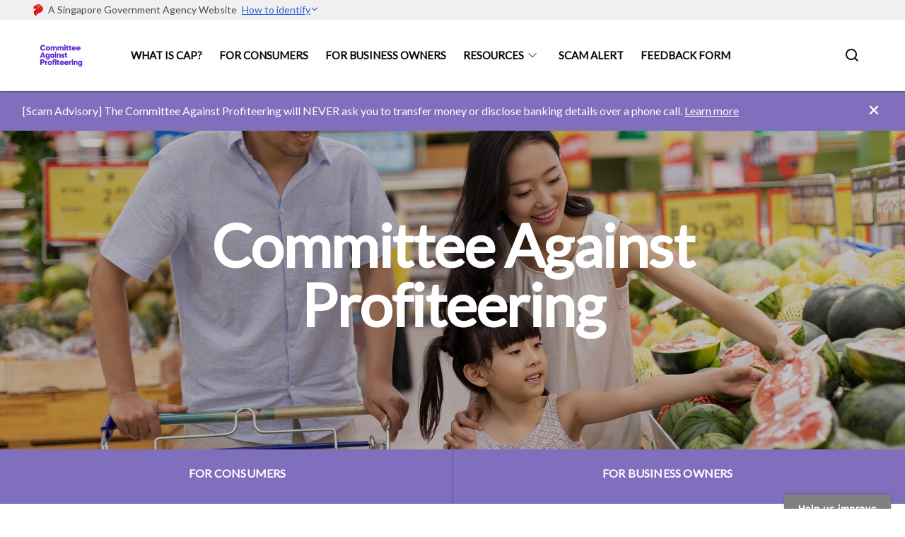

--- FILE ---
content_type: text/html
request_url: https://www.cap.gov.sg/
body_size: 3498
content:
<!doctype html>
<html lang="en"><head><script>(function(w,d,s,l,i){w[l]=w[l]||[];w[l].push({'gtm.start':
  new Date().getTime(),event:'gtm.js'});var f=d.getElementsByTagName(s)[0],
  j=d.createElement(s),dl=l!='dataLayer'?'&l='+l:'';j.async=true;j.src=
  'https://www.googletagmanager.com/gtm.js?id='+i+dl;f.parentNode.insertBefore(j,f);
  })(window,document,'script','dataLayer','GTM-WXJKSPTL');
</script><meta charset="utf8">
    <meta name="viewport"
          content="width=device-width, user-scalable=yes, initial-scale=1.0">
    <meta http-equiv="X-UA-Compatible" content="ie=edge">
    <meta name="twitter:card" content="summary_large_image"><meta property="og:title" content="Committee Against Profiteering (CAP)"><meta property="og:description" content="CAP investigates feedback on unjustified price increases of essential products and services, using the upcoming GST increase as a cover....">
    <meta name="Description" CONTENT="CAP investigates feedback on unjustified price increases of essential products and services, using the upcoming GST increase as a cover....">
    <meta property="og:image" content="https://www.cap.gov.sg/images/isomer-logo.svg">
    <meta property="og:url" content="https://www.cap.gov.sg/"><link rel="canonical" href="https://www.cap.gov.sg/" /><link rel="shortcut icon" href="/images/hi-resolution/logo_20220216.jpg" type="image/x-icon"><link rel="stylesheet" href="/assets/css/styles.css">
    <link rel="stylesheet" href="/assets/css/blueprint.css">
    <link rel="stylesheet" href="/misc/custom.css">
    <link rel="stylesheet" href="https://fonts.googleapis.com/css?family=Lato:400,600" crossorigin="anonymous">
    <link href='https://cdnjs.cloudflare.com/ajax/libs/boxicons/2.0.9/css/boxicons.min.css' rel='stylesheet'><link type="application/atom+xml" rel="alternate" href="https://www.cap.gov.sg/feed.xml" title="Committee Against Profiteering (CAP)" /><script src="https://assets.wogaa.sg/scripts/wogaa.js" crossorigin="anonymous"></script><title>Committee Against Profiteering (CAP)</title>
</head>
<body>
<div class="masthead-container" id="navbar" onclick><section class="bp-section bp-masthead"><div class="bp-container">
      <div class="row is-multiline is-vcentered masthead-layout-container">
        <div class="col is-9-desktop is-12-touch has-text-centered-touch">
          <div class="masthead-layout" id="bp-masthead">
            <span
              class="sgds-icon sgds-icon-sg-crest is-size-5"
              style="color: red"
            ></span>
            <span style="display: table-cell; vertical-align: middle">
              <span class="banner-text-layout">
                <span class="is-text">
                  A Singapore Government Agency Website&ensp;
                </span>
                <span class="bp-masthead-button" id="masthead-dropdown-button">
                  <span class="is-text bp-masthead-button-text">
                    How to identify
                  </span>
                  <span
                    class="sgds-icon sgds-icon-chevron-down is-size-7"
                    id="masthead-chevron"
                  ></span>
                </span>
              </span>
            </span>
          </div>
          <div
            class="masthead-divider is-hidden"
            id="masthead-divider"
            style="padding-left: -12px; padding-right: -12px"
          ></div>
        </div>
        <div class="col banner-content-layout is-hidden" id="banner-content">
          <div class="banner-content">
            <img
              src="/assets/img/government_building.svg"
              class="banner-icon"
            />
            <div class="banner-content-text-container">
              <strong class="banner-content-title"
                >Official website links end with .gov.sg</strong
              >
              <p>
                Government agencies communicate via
                <strong> .gov.sg </strong>
                websites <span class="avoidwrap">(e.g. go.gov.sg/open)</span>.
                <a
                  href="https://go.gov.sg/trusted-sites"
                  class="banner-content-text bp-masthead-button-link bp-masthead-button-text"
                  target="_blank"
                  rel="noreferrer"
                >
                  Trusted website<Text style="letter-spacing: -3px">s</Text>
                </a>
              </p>
            </div>
          </div>
          <div class="banner-content">
            <img src="/assets/img/lock.svg" class="banner-icon" />
            <div class="banner-content-text-container">
              <strong class="banner-content-title"
                >Secure websites use HTTPS</strong
              >
              <p>
                Look for a
                <strong> lock </strong>(<img
                  src="/assets/img/lock.svg"
                  class="inline-banner-icon"
                />) or https:// as an added precaution. Share sensitive
                information only on official, secure websites.
              </p>
            </div>
          </div>
        </div>
      </div>
    </div>
  </section>
</section>
<nav class="navbar is-transparent">
        <div class="bp-container">

        <div class="navbar-brand">
            <a class="navbar-item" href="/">
                <img src="/images/hi-resolution/logo_20220216.jpg" alt="Homepage" style="max-height:75px;max-width:200px;height:auto;width:auto;">
            </a>
            <div class="navbar-burger burger" data-target="navbarExampleTransparentExample">
                <span></span>
                <span></span>
                <span></span>
            </div>
        </div>
        <div id="navbarExampleTransparentExample" class="bp-container is-fluid margin--none navbar-menu">
            <div class="navbar-start"><div class="navbar-item is-hidden-widescreen is-search-bar">
                    <form action="/search/" method="get">
                        <div class="field has-addons">
                            <div class="control has-icons-left is-expanded">
                                <input class="input is-fullwidth" id="search-box-mobile" type="text" placeholder="What are you looking for?" name="query">
                                    <span class="is-large is-left">
                                    <i class="sgds-icon sgds-icon-search search-bar"></i>
                                    </span>
                            </div>
                        </div>
                    </form>
                </div><div class="navbar-item"><a href="/aboutcap" class="navbar-item is-uppercase" style="height:100%;width:100%;">What is CAP?</a><div class="selector is-hidden-touch is-hidden-desktop-only"></div>
                        </div><div class="navbar-item"><a href="/forconsumers" class="navbar-item is-uppercase" style="height:100%;width:100%;">For Consumers</a><div class="selector is-hidden-touch is-hidden-desktop-only"></div>
                        </div><div class="navbar-item"><a href="/forbusinessowners" class="navbar-item is-uppercase" style="height:100%;width:100%;">For Business Owners</a><div class="selector is-hidden-touch is-hidden-desktop-only"></div>
                        </div><div class="navbar-item has-dropdown is-hoverable">
                            <a class="navbar-link is-uppercase" href="/resource/">Resources</a>
                            <div class="navbar-dropdown"><a class="navbar-item sub-link" href="/resource/media-statements/">Media Statements </a></div>
                            <div class="selector is-hidden-touch is-hidden-desktop-only"></div>
                        </div><div class="navbar-item"><a href="/scamalert" class="navbar-item is-uppercase" style="height:100%;width:100%;">Scam Alert</a><div class="selector is-hidden-touch is-hidden-desktop-only"></div>
                        </div><div class="navbar-item"><a href="/shareyourfeedback" class="navbar-item is-uppercase" style="height:100%;width:100%;">Feedback Form</a><div class="selector is-hidden-touch is-hidden-desktop-only"></div>
                        </div></div><div class="navbar-end is-hidden-touch is-hidden-desktop-only">
                    <div class="navbar-item"><a class="bp-button is-text is-large" style="text-decoration: none" id="search-activate">
                                <span class="sgds-icon sgds-icon-search is-size-4"></span>
                            </a></div>
                </div></div>
        </div>
    </nav>

    <div class="bp-container hide is-hidden-touch is-hidden-desktop-only search-bar" id="search-bar">
        <div class="row margin--top--sm margin--bottom--sm is-gapless">

            <div class="col">
                <form action="/search/" method="get">
                  <div class="field has-addons">
                      <div class="control has-icons-left is-expanded">
                          <input class="input is-fullwidth is-large" id="search-box" type="text" placeholder="What are you looking for?" name="query" autocomplete="off">
                          <span class="is-large is-left">
                            <i class="sgds-icon sgds-icon-search is-size-4 search-bar"></i>
                          </span>

                      </div>
                      <div class="control">
                          <button type="submit" class="bp-button is-secondary is-medium has-text-white search-button">SEARCH</button>
                      </div>
                  </div>
                </form>
            </div>
        </div>
    </div>
</div>
<div id="main-content" role="main" onclick><div id="notification-bar" class="bp-notification bg-secondary is-marginless">
		    <div class="bp-container">
		        <div class="row">
		            <div class="col">
		            	<div class="field has-addons bp-notification-flex">
			                <div class="control has-text-centered has-text-white">
			                    <h6>[Scam Advisory] The Committee Against Profiteering will NEVER ask you to transfer money or disclose banking details over a phone call. <a href="https://www.cap.gov.sg/scamalert/">Learn more</a></h6>
			                </div>
			                <div class="control">
			        			<a id="cancel-notification" class="button has-text-white">
							        <span class="delete sgds-icon sgds-icon-cross is-size-4"></span>
							    </a>
			                </div>
						</div>
		            </div>
		        </div>
		    </div>
		</div><style>
  .bg-hero {
    background: url("/images/hi-resolution/masthead (final).jpg") no-repeat top
      left;
    -webkit-background-size: cover;
    background-size: cover;
    background-position: center center;
  }
</style>

<section class="bp-hero bg-hero"><div class="bp-hero-body gray-overlay hero-body-padding">
    <div class="bp-container margin--top--lg">
      <div class="row is-vcentered is-centered ma">
        <div class="col is-9 has-text-centered has-text-white">
          <h1 class="display padding--bottom--lg margin--none">
            <b class="is-hidden-touch">Committee Against Profiteering</b>
            <b class="is-hidden-desktop">Committee Against Profiteering</b>
          </h1></div>
      </div>
    </div>
  </div></section><section id="key-highlights" class="bp-section is-paddingless">
  <div class="bp-container">
    <div class="row is-gapless has-text-centered"><div class="col"><a href="/forconsumers" class="is-highlight"><div class="key-highlights-text"><p
              class="has-text-weight-semibold has-text-white key-highlight-title is-uppercase padding--top--xs"
            >For consumers</p><p class="has-text-white-trans padding--bottom--sm"></p></div></a></div><div class="col"><a href="/forbusinessowners" class="is-highlight"><div class="key-highlights-text"><p
              class="has-text-weight-semibold has-text-white key-highlight-title is-uppercase padding--top--xs"
            >For business owners</p><p class="has-text-white-trans padding--bottom--sm"></p></div></a></div></div>
  </div>
</section><section class="bp-section ">
    <div class="bp-container is-fluid">
        <div class="row">
            <div class="col is-half is-offset-one-quarter has-text-centered padding--top--xl"><h1 class="has-text-secondary padding--bottom h1">About the Committee Against Profiteering (CAP)</h1><p class="body-1">The CAP investigates feedback on unjustified price increases of essential products and services that use the GST increase as a cover.</p></div>
        </div>
    </div><div class="row has-text-centered margin--top padding--bottom">
            <div class="col is-offset-one-third is-one-third"><a href="/aboutcap" class="link-button remove-after is-flex is-vh-centered flex-center">
                    <span class="link-button-text">Learn more</span>
                    <i class="sgds-icon sgds-icon-arrow-right is-size-4 ml-3" aria-hidden="true"></i>
                </a>
            </div>
        </div></section><section class="bp-section bg-newssection">
    <div class="bp-container is-fluid">
        <div class="row">
            <div class="col is-half is-offset-one-quarter has-text-centered padding--top--xl"><h1 class="has-text-secondary padding--bottom h1">Share Your Feedback</h1><p class="body-1">Provide details about cases of unjustified price increases of essential products and services that use the GST increase as a cover, for the CAP’s review.</p></div>
        </div>
    </div><div class="row has-text-centered margin--top padding--bottom">
            <div class="col is-offset-one-third is-one-third"><a href="/shareyourfeedback" class="link-button remove-after is-flex is-vh-centered flex-center">
                    <span class="link-button-text">Feedback Form</span>
                    <i class="sgds-icon sgds-icon-arrow-right is-size-4 ml-3" aria-hidden="true"></i>
                </a>
            </div>
        </div></section><section class="bp-section ">
    <div class="bp-container is-fluid">
        <div class="row">
            <div class="col is-half is-offset-one-quarter has-text-centered padding--top--xl"><h1 class="has-text-secondary padding--bottom h1">Resources</h1><p class="body-1">Looking for additional information on the CAP?</p></div>
        </div>
    </div><div class="row has-text-centered margin--top padding--bottom">
            <div class="col is-offset-one-third is-one-third"><a href="/resource" class="link-button remove-after is-flex is-vh-centered flex-center">
                    <span class="link-button-text">LEARN MORE</span>
                    <i class="sgds-icon sgds-icon-arrow-right is-size-4 ml-3" aria-hidden="true"></i>
                </a>
            </div>
        </div></section><section class="bp-section bg-newssection">
    <div class="bp-container is-fluid">
        <div class="row">
            <div class="col is-half is-offset-one-quarter has-text-centered padding--top--xl"><h1 class="has-text-secondary padding--bottom h1">Scam Alert</h1><p class="body-1">Beware of any scam call, email or SMS impersonating the CAP.</p></div>
        </div>
    </div><div class="row has-text-centered margin--top padding--bottom">
            <div class="col is-offset-one-third is-one-third"><a href="/scamalert" class="link-button remove-after is-flex is-vh-centered flex-center">
                    <span class="link-button-text">LEARN MORE</span>
                    <i class="sgds-icon sgds-icon-arrow-right is-size-4 ml-3" aria-hidden="true"></i>
                </a>
            </div>
        </div></section></div><footer class="bp-footer top-section" onclick>
    <div class="bp-container ">
        <div class="row">
            <div class="col header padding--top--lg padding--bottom--lg">
                <h5 class="sub-header has-text-white">
                    <b>Committee Against Profiteering (CAP)</b>
                </h5>
            </div>
        </div>
        <div class="row is-top"><div class="row col is-multiline is-hidden-tablet-only is-hidden-mobile "><div class="col footer-page-links is-one-fifth is-hidden-tablet-only is-hidden-mobile padding--bottom--lg is-left"><p class="sub-header">
                                <b><a href="/aboutcap" class="has-text-white">What is CAP?</a></b>
                            </p>
                        </div><div class="col footer-page-links is-one-fifth is-hidden-tablet-only is-hidden-mobile padding--bottom--lg is-left"><p class="sub-header">
                                <b><a href="/forconsumers" class="has-text-white">For Consumers</a></b>
                            </p>
                        </div><div class="col footer-page-links is-one-fifth is-hidden-tablet-only is-hidden-mobile padding--bottom--lg is-left"><p class="sub-header">
                                <b><a href="/forbusinessowners" class="has-text-white">For Business Owners</a></b>
                            </p>
                        </div><div class="col footer-page-links is-one-fifth is-hidden-tablet-only is-hidden-mobile padding--bottom--lg is-left">
                            <p class="sub-header">
                                <b><a class="has-text-white" href="/resource/">Resources</a></b>
                            </p><p class="is-hidden-tablet-only is-hidden-mobile">
                                    <a href="/resource/media-statements/">Media Statements </a>
                                </p></div><div class="col footer-page-links is-one-fifth is-hidden-tablet-only is-hidden-mobile padding--bottom--lg is-left"><p class="sub-header">
                                <b><a href="/scamalert" class="has-text-white">Scam Alert</a></b>
                            </p>
                        </div><div class="col footer-page-links is-one-fifth is-hidden-tablet-only is-hidden-mobile padding--bottom--lg is-left"><p class="sub-header">
                                <b><a href="/shareyourfeedback" class="has-text-white">Feedback Form</a></b>
                            </p>
                        </div></div>
        </div><div class="row padding--top--lg is-left-desktop-only is-hidden-tablet-only is-hidden-mobile"  id="social-link-desktop-tablet">
            <div class="col is-flex is-two-thirds padding--top--sm padding--bottom--sm">
                <ul class='footer-link-container'><li><p><a href="https://www.reach.gov.sg/" target="_blank" rel="noopener nofollow" title="Link to reach.gov.sg">REACH</a></p>
                        </li><li><p><a href="https://www.tech.gov.sg/report-vulnerability/">Report Vulnerability</a></p></li><li><p><a href="/privacy/">Privacy Statement</a></p></li><li><p><a href="/terms-of-use/">Terms of Use</a></p></li>
                </ul>
            </div></div><div class="row">
            <div class="col footer-page-links is-hidden-desktop"><p>
                            <a href="/aboutcap">What is CAP?</a>
                        </p><p>
                            <a href="/forconsumers">For Consumers</a>
                        </p><p>
                            <a href="/forbusinessowners">For Business Owners</a>
                        </p><p>
                                <a href="/resource/">Resources</a>
                            </p><p>
                            <a href="/scamalert">Scam Alert</a>
                        </p><p>
                            <a href="/shareyourfeedback">Feedback Form</a>
                        </p></div>
        </div>
        <div class="row is-hidden-desktop is-vcentered">
            <div class="col padding--top--md padding--bottom--md">
                <div class="col divider padding--top--none padding--bottom--none"></div>
            </div>
        </div>
        <div class="row">
            <div class="col is-hidden-desktop is-two-thirds padding--top--sm padding--bottom--sm"><p><a href="https://www.reach.gov.sg/" target="_blank" rel="noopener nofollow" title="Link to reach.gov.sg">REACH</a></p><p><a href="https://www.tech.gov.sg/report-vulnerability/">Report Vulnerability</a></p><p><a href="/privacy/">Privacy Statement</a></p><p><a href="/terms-of-use/">Terms of Use</a></p>
            </div>
        </div>
        <div class="row">
            <div class="col social-link-container is-hidden-desktop padding--top--lg padding--bottom--none"></div>
        </div>
    </div>
</footer><footer class="bp-footer bottom-section" onclick>
    <div class="bp-container">
        <div class="row is-vcentered">
            <div class="col padding--top--md padding--bottom--md">
                <div class="col divider padding--top--none padding--bottom--none"></div>
            </div>
        </div>
        <div class="row is-vcentered">
            <div class="col has-text-left-desktop has-text-left-tablet has-text-left-mobile">
                <ul>
                    <li>
                        <p class="footer-credits"><a href="https://www.isomer.gov.sg/" target="_blank" rel="noopener nofollow">Created with <img src="/assets/img/isomer_logo.svg" alt="Isomer Logo"></a>
                        </p>
                    </li>
                    <li>
                        <p class="footer-credits"><a href="https://www.open.gov.sg/" target="_blank" rel="noopener nofollow">Built by <img src="/assets/img/ogp_logo.svg" alt="Open Government Products Logo"></a>
                        </p>
                    </li>
                </ul>
            </div>
            <div class="col has-text-right-desktop is-hidden-mobile is-hidden-tablet-only">
                <p class="footer-credits">
                    &copy; 2025
                        Committee Against Profiteering (CAP), Last Updated 13 Jun 2025</p>
            </div>
        </div>
        <div class="row is-vcentered padding--top--sm">
            <div class="col is-hidden-desktop">
                <p class="footer-credits">
                    &copy; 2025
                        Committee Against Profiteering (CAP), <br class="tablet-no-break">Last Updated 13 Jun 2025</p>
            </div>
        </div>
    </div>
</footer><script src="https://cdnjs.cloudflare.com/ajax/libs/babel-polyfill/7.8.3/polyfill.min.js" integrity="sha384-N9GWJ6gGT4pUnJPVgFMCKy3eTg1Xg5NbjqHSoUSazWLr85eR1/JT1BM7Dv2qtFum" crossorigin="anonymous"></script>
<script src="https://cdnjs.cloudflare.com/ajax/libs/modernizr/2.8.3/modernizr.min.js" integrity="sha256-0rguYS0qgS6L4qVzANq4kjxPLtvnp5nn2nB5G1lWRv4=" crossorigin="anonymous"></script>
<script src="https://cdnjs.cloudflare.com/ajax/libs/jquery/3.5.0/jquery.min.js" integrity="sha384-LVoNJ6yst/aLxKvxwp6s2GAabqPczfWh6xzm38S/YtjUyZ+3aTKOnD/OJVGYLZDl" crossorigin="anonymous"></script><script src="/assets/js/accordion.js" crossorigin="anonymous"></script>
<script src="/assets/js/sideNav-offset.js" crossorigin="anonymous"></script>
<script src="/assets/js/jquery.resize-sensor.js" crossorigin="anonymous"></script>
<script src="/assets/js/jquery.sticky-sidebar.js" crossorigin="anonymous"></script>
<script src="/assets/js/common.js" crossorigin="anonymous"></script>
<script src="/assets/js/masthead-content-dropdown.js" crossorigin="anonymous"></script><script src="/assets/js/home.js" crossorigin="anonymous"></script>
<script src="/assets/js/cancel-notification.js" crossorigin="anonymous"></script><script async src="/assets/js/autotrack.js"></script><script async src="https://www.googletagmanager.com/gtag/js?id=G-3RT85MXN6L"></script>
<script src="/assets/js/google-tag.js"></script><noscript><iframe src="https://www.googletagmanager.com/ns.html?id=GTM-WXJKSPTL"
  height="0" width="0" style="display:none;visibility:hidden"></iframe></noscript></body>
</html>

--- FILE ---
content_type: text/css
request_url: https://www.cap.gov.sg/misc/custom.css
body_size: 174
content:
.bg-primary{background-color:#806fbc !important}.bg-secondary{background-color:#806fbc !important}.bg-media-color-1{background-color:#5f27df}.bg-media-color-1:hover{background-color:#4b1bb8}.bg-media-color-2{background-color:#806fbc}.bg-media-color-2:hover{background-color:#634fa9}.bg-media-color-3{background-color:#d3c5ff}.bg-media-color-3:hover{background-color:#ac92ff}.bg-media-color-4{background-color:#5f27df}.bg-media-color-4:hover{background-color:#4b1bb8}.bg-media-color-5{background-color:#806fbc}.bg-media-color-5:hover{background-color:#634fa9}.bg-1{background:url("https://c.stocksy.com/a/YY3500/z0/1205314.jpg") no-repeat left 50%;-webkit-background-size:cover;background-size:cover}.bg-2{background:url("https://c.stocksy.com/a/FY3500/z0/1205295.jpg") no-repeat left 50%;-webkit-background-size:cover;background-size:cover}.bg-3{background:url("https://c.stocksy.com/a/L1o500/z0/1383923.jpg") no-repeat left 50%;-webkit-background-size:cover;background-size:cover}.bg-4{background:url("https://c.stocksy.com/a/Z22000/z0/7847.jpg") no-repeat left 50%;-webkit-background-size:cover;background-size:cover}.bg-gradient{background:#b41e8e;background:-moz-linear-gradient(45deg, #b41e8e 0%, #5c3f9e 50%, #0061af 100%);background:-webkit-linear-gradient(45deg, #b41e8e 0%, #5c3f9e 50%, #0061af 100%);background:linear-gradient(45deg, #b41e8e 0%, #5c3f9e 50%, #0061af 100%);filter:progid:DXImageTransform.Microsoft.gradient( startColorstr='#b41e8e', endColorstr='#0061af',GradientType=1 )}.bg-singpass{background:#be2e7d;background:-moz-linear-gradient(45deg, #be2e7d 0%, #d64e54 100%);background:-webkit-linear-gradient(45deg, #be2e7d 0%, #d64e54 100%);background:linear-gradient(45deg, #be2e7d 0%, #d64e54 100%);filter:progid:DXImageTransform.Microsoft.gradient( startColorstr='#be2e7d', endColorstr='#d64e54',GradientType=1 )}.bg-beeline{background:#009d62;background:-moz-linear-gradient(45deg, #009d62 0%, #0094d3 100%);background:-webkit-linear-gradient(45deg, #009d62 0%, #0094d3 100%);background:linear-gradient(45deg, #009d62 0%, #0094d3 100%);filter:progid:DXImageTransform.Microsoft.gradient( startColorstr='#009d62', endColorstr='#0094d3',GradientType=1 )}.bg-parkingsg{background:#0164b6;background:-moz-linear-gradient(45deg, #0164b6 0%, #04a4e3 100%);background:-webkit-linear-gradient(45deg, #0164b6 0%, #04a4e3 100%);background:linear-gradient(45deg, #0164b6 0%, #04a4e3 100%);filter:progid:DXImageTransform.Microsoft.gradient( startColorstr='#0164b6', endColorstr='#04a4e3',GradientType=1 )}.is-primary{background-color:#806fbc !important}.is-secondary{background-color:#806fbc !important}.has-text-primary{color:#806fbc !important}.has-text-secondary{color:#806fbc !important}.bp-menu-list a.is-active{color:#806fbc !important;border-bottom:2px solid #806fbc !important}.bp-menu-list a.is-active:hover{border-bottom:2px solid #806fbc !important}.bp-menu-list a:hover{color:#806fbc !important;border-bottom:1px solid #806fbc !important}.bp-button.is-text span:hover,.bp-button.is-text span:focus{color:#806fbc}.bp-button:hover{color:#806fbc}.bp-sec-button{color:#806fbc}.bp-sec-button span{border-bottom:2px solid #806fbc !important}.bp-sec-button:hover span{border-bottom:2px solid #9f92cc !important;color:#9f92cc !important}.bp-sec-button:hover i{color:#9f92cc !important}.bottom-navigation a{background-color:#806fbc}.bottom-navigation a:hover{background-color:#634fa9 !important}.bp-section.bp-section-pagetitle{background-color:#806fbc !important}.pagination span:hover{border-color:#806fbc;color:#806fbc}.pagination span.selected-page:hover{background-color:#806fbc;border-color:#806fbc}.pagination .selected-page{background-color:#806fbc;border-color:#806fbc}#key-highlights{background-color:#806fbc}#key-highlights .col{border-left:1px solid #634fa9}@media screen and (max-width: 1023px){#key-highlights .col{border-top:1px solid #634fa9}}#key-highlights .col:hover{background-color:#634fa9}@media screen and (max-width: 1023px){.navbar-start .navbar-item a.active{border-bottom:2px solid #806fbc}}.navbar .navbar-link:hover:after{border-bottom:1px solid #806fbc;border-left:1px solid #806fbc}.navbar .navbar-item .sub-link.is-active{color:#806fbc}.navbar .navbar-item .selector.active{background-color:#806fbc}@media screen and (min-width: 1024px){.navbar .navbar-item.active{border-bottom:1px solid #806fbc}}.navbar .navbar-item:hover a{color:#806fbc}.navbar .navbar-item:hover .selector{background-color:#806fbc}.content h1,.content h2,.content h3,.content h4,.content h5{color:#806fbc}.content h1 strong,.content h2 strong,.content h3 strong,.content h4 strong,.content h5 strong{color:#806fbc}.content blockquote{border-left-color:#806fbc}.content blockquote>p{color:#806fbc}.content blockquote>ul{color:#806fbc}.media-category-button{text-decoration:none !important;color:#323232;margin-right:2.5rem;letter-spacing:0.5px}.media-category-button:hover,.media-category-button.selected{color:#806fbc;border-bottom:2px solid #806fbc}.content img.digital-transformation-icon{height:80px;width:80px;margin-left:0}.news-content{position:relative;margin-left:1rem;margin-right:1rem;padding:2rem;margin-top:-5rem;background-color:white}.tag{display:block}#business{display:none}#government{display:none}.image-card:hover .news-content{background-color:#e6e6e6}.hero-dropdown{display:flex;padding-top:1.75rem;padding-bottom:1.75rem}.is-centered{margin:auto}.is-three-fifths-mobile{width:50%}@media screen and (max-width: 1023px){.is-three-fifths-mobile{width:100%}}ul.jekyllcodex_accordion{position:relative;margin:1.4rem 0 !important;border-bottom:1px solid rgba(0,0,0,0.25);padding-bottom:0}ul.jekyllcodex_accordion>li{border-top:1px solid rgba(0,0,0,0.25);list-style:none;margin-left:0}ul.jekyllcodex_accordion>li>input{display:none}ul.jekyllcodex_accordion>li>label{display:block;cursor:pointer;padding:0.75rem 2.4rem 0.75rem 0;margin:0}ul.jekyllcodex_accordion>li>div{display:none;padding-bottom:1.2rem}ul.jekyllcodex_accordion>li>input:checked+label{font-weight:bold}ul.jekyllcodex_accordion>li>input:checked+label+div{display:block}ul.jekyllcodex_accordion>li>label::before{content:"+";font-weight:normal;font-size:130%;line-height:1.1rem;padding:0;position:absolute;right:0.5rem;transition:all 0.15s ease-in-out}ul.jekyllcodex_accordion>li>input:checked+label::before{transform:rotate(-45deg)}ul.jekyllcodex_accordion>li>div>ul>li{list-style-type:disc;border-top:0}ul.jekyllcodex_accordion>li>div>ol>li{list-style-type:decimal;border-top:0}

/*# sourceMappingURL=custom.css.map */

--- FILE ---
content_type: text/javascript
request_url: https://www.cap.gov.sg/assets/js/cancel-notification.js
body_size: -1159
content:
if (document.getElementById("cancel-notification")) {
	document.getElementById("cancel-notification").addEventListener("click", hideNotification);
}

function hideNotification() {
	document.getElementById("notification-bar").style.display = "none";
}

--- FILE ---
content_type: text/javascript
request_url: https://www.cap.gov.sg/assets/js/home.js
body_size: -959
content:
$( document ).ready(function() {

    var carousel_setting = {
        loop:true,
        autoplay:true,
        autoplayTimeout:7000,
        margin:0,
        nav:false,
        mouseDrag:false,
        items: 1,
        dots:true,
        animateOut: 'fadeOut',
        responsive : {
            // breakpoint from 0 up
            0 : {
                dots : true,
                mouseDrag:true
            },

            // breakpoint from 768 up
            768 : {
                dots : false

            }
        }

    };

    var programme_carousel = $('.programme-carousel');
    var programme_nav_left = $('.carousel-nav-container.programme-nav .carousel-nav.left');
    var programme_nav_right = $('.carousel-nav-container.programme-nav .carousel-nav.right');

    var career_carousel = $('.career-carousel');
    var career_nav_left = $('.carousel-nav-container.career-nav .carousel-nav.left');
    var career_nav_right = $('.carousel-nav-container.career-nav .carousel-nav.right');

    if (programme_carousel.owlCarousel) {
      programme_carousel.owlCarousel(carousel_setting);
      programme_nav_left.click(function(){
          programme_carousel.trigger('prev.owl.carousel',[1000])
      });
      programme_nav_right.click(function(){
          programme_carousel.trigger('next.owl.carousel',[1000])
      });
    }

    if (career_carousel.owlCarousel) {
      career_carousel.owlCarousel(carousel_setting);
      career_nav_left.click(function(){
          career_carousel.trigger('prev.owl.carousel',[1000])
      });
      career_nav_right.click(function(){
          career_carousel.trigger('next.owl.carousel',[1000])
      });
    }

});